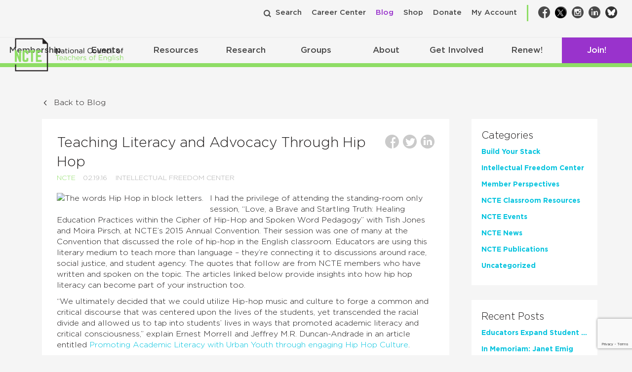

--- FILE ---
content_type: text/html; charset=utf-8
request_url: https://www.google.com/recaptcha/api2/anchor?ar=1&k=6Lf-cTUoAAAAAEDIC6CRcnNGepl9lQFUsctvt8SU&co=aHR0cHM6Ly9uY3RlLm9yZzo0NDM.&hl=en&v=PoyoqOPhxBO7pBk68S4YbpHZ&theme=light&size=invisible&badge=bottomright&anchor-ms=20000&execute-ms=30000&cb=76w3zmz15f6p
body_size: 49304
content:
<!DOCTYPE HTML><html dir="ltr" lang="en"><head><meta http-equiv="Content-Type" content="text/html; charset=UTF-8">
<meta http-equiv="X-UA-Compatible" content="IE=edge">
<title>reCAPTCHA</title>
<style type="text/css">
/* cyrillic-ext */
@font-face {
  font-family: 'Roboto';
  font-style: normal;
  font-weight: 400;
  font-stretch: 100%;
  src: url(//fonts.gstatic.com/s/roboto/v48/KFO7CnqEu92Fr1ME7kSn66aGLdTylUAMa3GUBHMdazTgWw.woff2) format('woff2');
  unicode-range: U+0460-052F, U+1C80-1C8A, U+20B4, U+2DE0-2DFF, U+A640-A69F, U+FE2E-FE2F;
}
/* cyrillic */
@font-face {
  font-family: 'Roboto';
  font-style: normal;
  font-weight: 400;
  font-stretch: 100%;
  src: url(//fonts.gstatic.com/s/roboto/v48/KFO7CnqEu92Fr1ME7kSn66aGLdTylUAMa3iUBHMdazTgWw.woff2) format('woff2');
  unicode-range: U+0301, U+0400-045F, U+0490-0491, U+04B0-04B1, U+2116;
}
/* greek-ext */
@font-face {
  font-family: 'Roboto';
  font-style: normal;
  font-weight: 400;
  font-stretch: 100%;
  src: url(//fonts.gstatic.com/s/roboto/v48/KFO7CnqEu92Fr1ME7kSn66aGLdTylUAMa3CUBHMdazTgWw.woff2) format('woff2');
  unicode-range: U+1F00-1FFF;
}
/* greek */
@font-face {
  font-family: 'Roboto';
  font-style: normal;
  font-weight: 400;
  font-stretch: 100%;
  src: url(//fonts.gstatic.com/s/roboto/v48/KFO7CnqEu92Fr1ME7kSn66aGLdTylUAMa3-UBHMdazTgWw.woff2) format('woff2');
  unicode-range: U+0370-0377, U+037A-037F, U+0384-038A, U+038C, U+038E-03A1, U+03A3-03FF;
}
/* math */
@font-face {
  font-family: 'Roboto';
  font-style: normal;
  font-weight: 400;
  font-stretch: 100%;
  src: url(//fonts.gstatic.com/s/roboto/v48/KFO7CnqEu92Fr1ME7kSn66aGLdTylUAMawCUBHMdazTgWw.woff2) format('woff2');
  unicode-range: U+0302-0303, U+0305, U+0307-0308, U+0310, U+0312, U+0315, U+031A, U+0326-0327, U+032C, U+032F-0330, U+0332-0333, U+0338, U+033A, U+0346, U+034D, U+0391-03A1, U+03A3-03A9, U+03B1-03C9, U+03D1, U+03D5-03D6, U+03F0-03F1, U+03F4-03F5, U+2016-2017, U+2034-2038, U+203C, U+2040, U+2043, U+2047, U+2050, U+2057, U+205F, U+2070-2071, U+2074-208E, U+2090-209C, U+20D0-20DC, U+20E1, U+20E5-20EF, U+2100-2112, U+2114-2115, U+2117-2121, U+2123-214F, U+2190, U+2192, U+2194-21AE, U+21B0-21E5, U+21F1-21F2, U+21F4-2211, U+2213-2214, U+2216-22FF, U+2308-230B, U+2310, U+2319, U+231C-2321, U+2336-237A, U+237C, U+2395, U+239B-23B7, U+23D0, U+23DC-23E1, U+2474-2475, U+25AF, U+25B3, U+25B7, U+25BD, U+25C1, U+25CA, U+25CC, U+25FB, U+266D-266F, U+27C0-27FF, U+2900-2AFF, U+2B0E-2B11, U+2B30-2B4C, U+2BFE, U+3030, U+FF5B, U+FF5D, U+1D400-1D7FF, U+1EE00-1EEFF;
}
/* symbols */
@font-face {
  font-family: 'Roboto';
  font-style: normal;
  font-weight: 400;
  font-stretch: 100%;
  src: url(//fonts.gstatic.com/s/roboto/v48/KFO7CnqEu92Fr1ME7kSn66aGLdTylUAMaxKUBHMdazTgWw.woff2) format('woff2');
  unicode-range: U+0001-000C, U+000E-001F, U+007F-009F, U+20DD-20E0, U+20E2-20E4, U+2150-218F, U+2190, U+2192, U+2194-2199, U+21AF, U+21E6-21F0, U+21F3, U+2218-2219, U+2299, U+22C4-22C6, U+2300-243F, U+2440-244A, U+2460-24FF, U+25A0-27BF, U+2800-28FF, U+2921-2922, U+2981, U+29BF, U+29EB, U+2B00-2BFF, U+4DC0-4DFF, U+FFF9-FFFB, U+10140-1018E, U+10190-1019C, U+101A0, U+101D0-101FD, U+102E0-102FB, U+10E60-10E7E, U+1D2C0-1D2D3, U+1D2E0-1D37F, U+1F000-1F0FF, U+1F100-1F1AD, U+1F1E6-1F1FF, U+1F30D-1F30F, U+1F315, U+1F31C, U+1F31E, U+1F320-1F32C, U+1F336, U+1F378, U+1F37D, U+1F382, U+1F393-1F39F, U+1F3A7-1F3A8, U+1F3AC-1F3AF, U+1F3C2, U+1F3C4-1F3C6, U+1F3CA-1F3CE, U+1F3D4-1F3E0, U+1F3ED, U+1F3F1-1F3F3, U+1F3F5-1F3F7, U+1F408, U+1F415, U+1F41F, U+1F426, U+1F43F, U+1F441-1F442, U+1F444, U+1F446-1F449, U+1F44C-1F44E, U+1F453, U+1F46A, U+1F47D, U+1F4A3, U+1F4B0, U+1F4B3, U+1F4B9, U+1F4BB, U+1F4BF, U+1F4C8-1F4CB, U+1F4D6, U+1F4DA, U+1F4DF, U+1F4E3-1F4E6, U+1F4EA-1F4ED, U+1F4F7, U+1F4F9-1F4FB, U+1F4FD-1F4FE, U+1F503, U+1F507-1F50B, U+1F50D, U+1F512-1F513, U+1F53E-1F54A, U+1F54F-1F5FA, U+1F610, U+1F650-1F67F, U+1F687, U+1F68D, U+1F691, U+1F694, U+1F698, U+1F6AD, U+1F6B2, U+1F6B9-1F6BA, U+1F6BC, U+1F6C6-1F6CF, U+1F6D3-1F6D7, U+1F6E0-1F6EA, U+1F6F0-1F6F3, U+1F6F7-1F6FC, U+1F700-1F7FF, U+1F800-1F80B, U+1F810-1F847, U+1F850-1F859, U+1F860-1F887, U+1F890-1F8AD, U+1F8B0-1F8BB, U+1F8C0-1F8C1, U+1F900-1F90B, U+1F93B, U+1F946, U+1F984, U+1F996, U+1F9E9, U+1FA00-1FA6F, U+1FA70-1FA7C, U+1FA80-1FA89, U+1FA8F-1FAC6, U+1FACE-1FADC, U+1FADF-1FAE9, U+1FAF0-1FAF8, U+1FB00-1FBFF;
}
/* vietnamese */
@font-face {
  font-family: 'Roboto';
  font-style: normal;
  font-weight: 400;
  font-stretch: 100%;
  src: url(//fonts.gstatic.com/s/roboto/v48/KFO7CnqEu92Fr1ME7kSn66aGLdTylUAMa3OUBHMdazTgWw.woff2) format('woff2');
  unicode-range: U+0102-0103, U+0110-0111, U+0128-0129, U+0168-0169, U+01A0-01A1, U+01AF-01B0, U+0300-0301, U+0303-0304, U+0308-0309, U+0323, U+0329, U+1EA0-1EF9, U+20AB;
}
/* latin-ext */
@font-face {
  font-family: 'Roboto';
  font-style: normal;
  font-weight: 400;
  font-stretch: 100%;
  src: url(//fonts.gstatic.com/s/roboto/v48/KFO7CnqEu92Fr1ME7kSn66aGLdTylUAMa3KUBHMdazTgWw.woff2) format('woff2');
  unicode-range: U+0100-02BA, U+02BD-02C5, U+02C7-02CC, U+02CE-02D7, U+02DD-02FF, U+0304, U+0308, U+0329, U+1D00-1DBF, U+1E00-1E9F, U+1EF2-1EFF, U+2020, U+20A0-20AB, U+20AD-20C0, U+2113, U+2C60-2C7F, U+A720-A7FF;
}
/* latin */
@font-face {
  font-family: 'Roboto';
  font-style: normal;
  font-weight: 400;
  font-stretch: 100%;
  src: url(//fonts.gstatic.com/s/roboto/v48/KFO7CnqEu92Fr1ME7kSn66aGLdTylUAMa3yUBHMdazQ.woff2) format('woff2');
  unicode-range: U+0000-00FF, U+0131, U+0152-0153, U+02BB-02BC, U+02C6, U+02DA, U+02DC, U+0304, U+0308, U+0329, U+2000-206F, U+20AC, U+2122, U+2191, U+2193, U+2212, U+2215, U+FEFF, U+FFFD;
}
/* cyrillic-ext */
@font-face {
  font-family: 'Roboto';
  font-style: normal;
  font-weight: 500;
  font-stretch: 100%;
  src: url(//fonts.gstatic.com/s/roboto/v48/KFO7CnqEu92Fr1ME7kSn66aGLdTylUAMa3GUBHMdazTgWw.woff2) format('woff2');
  unicode-range: U+0460-052F, U+1C80-1C8A, U+20B4, U+2DE0-2DFF, U+A640-A69F, U+FE2E-FE2F;
}
/* cyrillic */
@font-face {
  font-family: 'Roboto';
  font-style: normal;
  font-weight: 500;
  font-stretch: 100%;
  src: url(//fonts.gstatic.com/s/roboto/v48/KFO7CnqEu92Fr1ME7kSn66aGLdTylUAMa3iUBHMdazTgWw.woff2) format('woff2');
  unicode-range: U+0301, U+0400-045F, U+0490-0491, U+04B0-04B1, U+2116;
}
/* greek-ext */
@font-face {
  font-family: 'Roboto';
  font-style: normal;
  font-weight: 500;
  font-stretch: 100%;
  src: url(//fonts.gstatic.com/s/roboto/v48/KFO7CnqEu92Fr1ME7kSn66aGLdTylUAMa3CUBHMdazTgWw.woff2) format('woff2');
  unicode-range: U+1F00-1FFF;
}
/* greek */
@font-face {
  font-family: 'Roboto';
  font-style: normal;
  font-weight: 500;
  font-stretch: 100%;
  src: url(//fonts.gstatic.com/s/roboto/v48/KFO7CnqEu92Fr1ME7kSn66aGLdTylUAMa3-UBHMdazTgWw.woff2) format('woff2');
  unicode-range: U+0370-0377, U+037A-037F, U+0384-038A, U+038C, U+038E-03A1, U+03A3-03FF;
}
/* math */
@font-face {
  font-family: 'Roboto';
  font-style: normal;
  font-weight: 500;
  font-stretch: 100%;
  src: url(//fonts.gstatic.com/s/roboto/v48/KFO7CnqEu92Fr1ME7kSn66aGLdTylUAMawCUBHMdazTgWw.woff2) format('woff2');
  unicode-range: U+0302-0303, U+0305, U+0307-0308, U+0310, U+0312, U+0315, U+031A, U+0326-0327, U+032C, U+032F-0330, U+0332-0333, U+0338, U+033A, U+0346, U+034D, U+0391-03A1, U+03A3-03A9, U+03B1-03C9, U+03D1, U+03D5-03D6, U+03F0-03F1, U+03F4-03F5, U+2016-2017, U+2034-2038, U+203C, U+2040, U+2043, U+2047, U+2050, U+2057, U+205F, U+2070-2071, U+2074-208E, U+2090-209C, U+20D0-20DC, U+20E1, U+20E5-20EF, U+2100-2112, U+2114-2115, U+2117-2121, U+2123-214F, U+2190, U+2192, U+2194-21AE, U+21B0-21E5, U+21F1-21F2, U+21F4-2211, U+2213-2214, U+2216-22FF, U+2308-230B, U+2310, U+2319, U+231C-2321, U+2336-237A, U+237C, U+2395, U+239B-23B7, U+23D0, U+23DC-23E1, U+2474-2475, U+25AF, U+25B3, U+25B7, U+25BD, U+25C1, U+25CA, U+25CC, U+25FB, U+266D-266F, U+27C0-27FF, U+2900-2AFF, U+2B0E-2B11, U+2B30-2B4C, U+2BFE, U+3030, U+FF5B, U+FF5D, U+1D400-1D7FF, U+1EE00-1EEFF;
}
/* symbols */
@font-face {
  font-family: 'Roboto';
  font-style: normal;
  font-weight: 500;
  font-stretch: 100%;
  src: url(//fonts.gstatic.com/s/roboto/v48/KFO7CnqEu92Fr1ME7kSn66aGLdTylUAMaxKUBHMdazTgWw.woff2) format('woff2');
  unicode-range: U+0001-000C, U+000E-001F, U+007F-009F, U+20DD-20E0, U+20E2-20E4, U+2150-218F, U+2190, U+2192, U+2194-2199, U+21AF, U+21E6-21F0, U+21F3, U+2218-2219, U+2299, U+22C4-22C6, U+2300-243F, U+2440-244A, U+2460-24FF, U+25A0-27BF, U+2800-28FF, U+2921-2922, U+2981, U+29BF, U+29EB, U+2B00-2BFF, U+4DC0-4DFF, U+FFF9-FFFB, U+10140-1018E, U+10190-1019C, U+101A0, U+101D0-101FD, U+102E0-102FB, U+10E60-10E7E, U+1D2C0-1D2D3, U+1D2E0-1D37F, U+1F000-1F0FF, U+1F100-1F1AD, U+1F1E6-1F1FF, U+1F30D-1F30F, U+1F315, U+1F31C, U+1F31E, U+1F320-1F32C, U+1F336, U+1F378, U+1F37D, U+1F382, U+1F393-1F39F, U+1F3A7-1F3A8, U+1F3AC-1F3AF, U+1F3C2, U+1F3C4-1F3C6, U+1F3CA-1F3CE, U+1F3D4-1F3E0, U+1F3ED, U+1F3F1-1F3F3, U+1F3F5-1F3F7, U+1F408, U+1F415, U+1F41F, U+1F426, U+1F43F, U+1F441-1F442, U+1F444, U+1F446-1F449, U+1F44C-1F44E, U+1F453, U+1F46A, U+1F47D, U+1F4A3, U+1F4B0, U+1F4B3, U+1F4B9, U+1F4BB, U+1F4BF, U+1F4C8-1F4CB, U+1F4D6, U+1F4DA, U+1F4DF, U+1F4E3-1F4E6, U+1F4EA-1F4ED, U+1F4F7, U+1F4F9-1F4FB, U+1F4FD-1F4FE, U+1F503, U+1F507-1F50B, U+1F50D, U+1F512-1F513, U+1F53E-1F54A, U+1F54F-1F5FA, U+1F610, U+1F650-1F67F, U+1F687, U+1F68D, U+1F691, U+1F694, U+1F698, U+1F6AD, U+1F6B2, U+1F6B9-1F6BA, U+1F6BC, U+1F6C6-1F6CF, U+1F6D3-1F6D7, U+1F6E0-1F6EA, U+1F6F0-1F6F3, U+1F6F7-1F6FC, U+1F700-1F7FF, U+1F800-1F80B, U+1F810-1F847, U+1F850-1F859, U+1F860-1F887, U+1F890-1F8AD, U+1F8B0-1F8BB, U+1F8C0-1F8C1, U+1F900-1F90B, U+1F93B, U+1F946, U+1F984, U+1F996, U+1F9E9, U+1FA00-1FA6F, U+1FA70-1FA7C, U+1FA80-1FA89, U+1FA8F-1FAC6, U+1FACE-1FADC, U+1FADF-1FAE9, U+1FAF0-1FAF8, U+1FB00-1FBFF;
}
/* vietnamese */
@font-face {
  font-family: 'Roboto';
  font-style: normal;
  font-weight: 500;
  font-stretch: 100%;
  src: url(//fonts.gstatic.com/s/roboto/v48/KFO7CnqEu92Fr1ME7kSn66aGLdTylUAMa3OUBHMdazTgWw.woff2) format('woff2');
  unicode-range: U+0102-0103, U+0110-0111, U+0128-0129, U+0168-0169, U+01A0-01A1, U+01AF-01B0, U+0300-0301, U+0303-0304, U+0308-0309, U+0323, U+0329, U+1EA0-1EF9, U+20AB;
}
/* latin-ext */
@font-face {
  font-family: 'Roboto';
  font-style: normal;
  font-weight: 500;
  font-stretch: 100%;
  src: url(//fonts.gstatic.com/s/roboto/v48/KFO7CnqEu92Fr1ME7kSn66aGLdTylUAMa3KUBHMdazTgWw.woff2) format('woff2');
  unicode-range: U+0100-02BA, U+02BD-02C5, U+02C7-02CC, U+02CE-02D7, U+02DD-02FF, U+0304, U+0308, U+0329, U+1D00-1DBF, U+1E00-1E9F, U+1EF2-1EFF, U+2020, U+20A0-20AB, U+20AD-20C0, U+2113, U+2C60-2C7F, U+A720-A7FF;
}
/* latin */
@font-face {
  font-family: 'Roboto';
  font-style: normal;
  font-weight: 500;
  font-stretch: 100%;
  src: url(//fonts.gstatic.com/s/roboto/v48/KFO7CnqEu92Fr1ME7kSn66aGLdTylUAMa3yUBHMdazQ.woff2) format('woff2');
  unicode-range: U+0000-00FF, U+0131, U+0152-0153, U+02BB-02BC, U+02C6, U+02DA, U+02DC, U+0304, U+0308, U+0329, U+2000-206F, U+20AC, U+2122, U+2191, U+2193, U+2212, U+2215, U+FEFF, U+FFFD;
}
/* cyrillic-ext */
@font-face {
  font-family: 'Roboto';
  font-style: normal;
  font-weight: 900;
  font-stretch: 100%;
  src: url(//fonts.gstatic.com/s/roboto/v48/KFO7CnqEu92Fr1ME7kSn66aGLdTylUAMa3GUBHMdazTgWw.woff2) format('woff2');
  unicode-range: U+0460-052F, U+1C80-1C8A, U+20B4, U+2DE0-2DFF, U+A640-A69F, U+FE2E-FE2F;
}
/* cyrillic */
@font-face {
  font-family: 'Roboto';
  font-style: normal;
  font-weight: 900;
  font-stretch: 100%;
  src: url(//fonts.gstatic.com/s/roboto/v48/KFO7CnqEu92Fr1ME7kSn66aGLdTylUAMa3iUBHMdazTgWw.woff2) format('woff2');
  unicode-range: U+0301, U+0400-045F, U+0490-0491, U+04B0-04B1, U+2116;
}
/* greek-ext */
@font-face {
  font-family: 'Roboto';
  font-style: normal;
  font-weight: 900;
  font-stretch: 100%;
  src: url(//fonts.gstatic.com/s/roboto/v48/KFO7CnqEu92Fr1ME7kSn66aGLdTylUAMa3CUBHMdazTgWw.woff2) format('woff2');
  unicode-range: U+1F00-1FFF;
}
/* greek */
@font-face {
  font-family: 'Roboto';
  font-style: normal;
  font-weight: 900;
  font-stretch: 100%;
  src: url(//fonts.gstatic.com/s/roboto/v48/KFO7CnqEu92Fr1ME7kSn66aGLdTylUAMa3-UBHMdazTgWw.woff2) format('woff2');
  unicode-range: U+0370-0377, U+037A-037F, U+0384-038A, U+038C, U+038E-03A1, U+03A3-03FF;
}
/* math */
@font-face {
  font-family: 'Roboto';
  font-style: normal;
  font-weight: 900;
  font-stretch: 100%;
  src: url(//fonts.gstatic.com/s/roboto/v48/KFO7CnqEu92Fr1ME7kSn66aGLdTylUAMawCUBHMdazTgWw.woff2) format('woff2');
  unicode-range: U+0302-0303, U+0305, U+0307-0308, U+0310, U+0312, U+0315, U+031A, U+0326-0327, U+032C, U+032F-0330, U+0332-0333, U+0338, U+033A, U+0346, U+034D, U+0391-03A1, U+03A3-03A9, U+03B1-03C9, U+03D1, U+03D5-03D6, U+03F0-03F1, U+03F4-03F5, U+2016-2017, U+2034-2038, U+203C, U+2040, U+2043, U+2047, U+2050, U+2057, U+205F, U+2070-2071, U+2074-208E, U+2090-209C, U+20D0-20DC, U+20E1, U+20E5-20EF, U+2100-2112, U+2114-2115, U+2117-2121, U+2123-214F, U+2190, U+2192, U+2194-21AE, U+21B0-21E5, U+21F1-21F2, U+21F4-2211, U+2213-2214, U+2216-22FF, U+2308-230B, U+2310, U+2319, U+231C-2321, U+2336-237A, U+237C, U+2395, U+239B-23B7, U+23D0, U+23DC-23E1, U+2474-2475, U+25AF, U+25B3, U+25B7, U+25BD, U+25C1, U+25CA, U+25CC, U+25FB, U+266D-266F, U+27C0-27FF, U+2900-2AFF, U+2B0E-2B11, U+2B30-2B4C, U+2BFE, U+3030, U+FF5B, U+FF5D, U+1D400-1D7FF, U+1EE00-1EEFF;
}
/* symbols */
@font-face {
  font-family: 'Roboto';
  font-style: normal;
  font-weight: 900;
  font-stretch: 100%;
  src: url(//fonts.gstatic.com/s/roboto/v48/KFO7CnqEu92Fr1ME7kSn66aGLdTylUAMaxKUBHMdazTgWw.woff2) format('woff2');
  unicode-range: U+0001-000C, U+000E-001F, U+007F-009F, U+20DD-20E0, U+20E2-20E4, U+2150-218F, U+2190, U+2192, U+2194-2199, U+21AF, U+21E6-21F0, U+21F3, U+2218-2219, U+2299, U+22C4-22C6, U+2300-243F, U+2440-244A, U+2460-24FF, U+25A0-27BF, U+2800-28FF, U+2921-2922, U+2981, U+29BF, U+29EB, U+2B00-2BFF, U+4DC0-4DFF, U+FFF9-FFFB, U+10140-1018E, U+10190-1019C, U+101A0, U+101D0-101FD, U+102E0-102FB, U+10E60-10E7E, U+1D2C0-1D2D3, U+1D2E0-1D37F, U+1F000-1F0FF, U+1F100-1F1AD, U+1F1E6-1F1FF, U+1F30D-1F30F, U+1F315, U+1F31C, U+1F31E, U+1F320-1F32C, U+1F336, U+1F378, U+1F37D, U+1F382, U+1F393-1F39F, U+1F3A7-1F3A8, U+1F3AC-1F3AF, U+1F3C2, U+1F3C4-1F3C6, U+1F3CA-1F3CE, U+1F3D4-1F3E0, U+1F3ED, U+1F3F1-1F3F3, U+1F3F5-1F3F7, U+1F408, U+1F415, U+1F41F, U+1F426, U+1F43F, U+1F441-1F442, U+1F444, U+1F446-1F449, U+1F44C-1F44E, U+1F453, U+1F46A, U+1F47D, U+1F4A3, U+1F4B0, U+1F4B3, U+1F4B9, U+1F4BB, U+1F4BF, U+1F4C8-1F4CB, U+1F4D6, U+1F4DA, U+1F4DF, U+1F4E3-1F4E6, U+1F4EA-1F4ED, U+1F4F7, U+1F4F9-1F4FB, U+1F4FD-1F4FE, U+1F503, U+1F507-1F50B, U+1F50D, U+1F512-1F513, U+1F53E-1F54A, U+1F54F-1F5FA, U+1F610, U+1F650-1F67F, U+1F687, U+1F68D, U+1F691, U+1F694, U+1F698, U+1F6AD, U+1F6B2, U+1F6B9-1F6BA, U+1F6BC, U+1F6C6-1F6CF, U+1F6D3-1F6D7, U+1F6E0-1F6EA, U+1F6F0-1F6F3, U+1F6F7-1F6FC, U+1F700-1F7FF, U+1F800-1F80B, U+1F810-1F847, U+1F850-1F859, U+1F860-1F887, U+1F890-1F8AD, U+1F8B0-1F8BB, U+1F8C0-1F8C1, U+1F900-1F90B, U+1F93B, U+1F946, U+1F984, U+1F996, U+1F9E9, U+1FA00-1FA6F, U+1FA70-1FA7C, U+1FA80-1FA89, U+1FA8F-1FAC6, U+1FACE-1FADC, U+1FADF-1FAE9, U+1FAF0-1FAF8, U+1FB00-1FBFF;
}
/* vietnamese */
@font-face {
  font-family: 'Roboto';
  font-style: normal;
  font-weight: 900;
  font-stretch: 100%;
  src: url(//fonts.gstatic.com/s/roboto/v48/KFO7CnqEu92Fr1ME7kSn66aGLdTylUAMa3OUBHMdazTgWw.woff2) format('woff2');
  unicode-range: U+0102-0103, U+0110-0111, U+0128-0129, U+0168-0169, U+01A0-01A1, U+01AF-01B0, U+0300-0301, U+0303-0304, U+0308-0309, U+0323, U+0329, U+1EA0-1EF9, U+20AB;
}
/* latin-ext */
@font-face {
  font-family: 'Roboto';
  font-style: normal;
  font-weight: 900;
  font-stretch: 100%;
  src: url(//fonts.gstatic.com/s/roboto/v48/KFO7CnqEu92Fr1ME7kSn66aGLdTylUAMa3KUBHMdazTgWw.woff2) format('woff2');
  unicode-range: U+0100-02BA, U+02BD-02C5, U+02C7-02CC, U+02CE-02D7, U+02DD-02FF, U+0304, U+0308, U+0329, U+1D00-1DBF, U+1E00-1E9F, U+1EF2-1EFF, U+2020, U+20A0-20AB, U+20AD-20C0, U+2113, U+2C60-2C7F, U+A720-A7FF;
}
/* latin */
@font-face {
  font-family: 'Roboto';
  font-style: normal;
  font-weight: 900;
  font-stretch: 100%;
  src: url(//fonts.gstatic.com/s/roboto/v48/KFO7CnqEu92Fr1ME7kSn66aGLdTylUAMa3yUBHMdazQ.woff2) format('woff2');
  unicode-range: U+0000-00FF, U+0131, U+0152-0153, U+02BB-02BC, U+02C6, U+02DA, U+02DC, U+0304, U+0308, U+0329, U+2000-206F, U+20AC, U+2122, U+2191, U+2193, U+2212, U+2215, U+FEFF, U+FFFD;
}

</style>
<link rel="stylesheet" type="text/css" href="https://www.gstatic.com/recaptcha/releases/PoyoqOPhxBO7pBk68S4YbpHZ/styles__ltr.css">
<script nonce="SfjbB_q6aIyQFdqRsOd_nA" type="text/javascript">window['__recaptcha_api'] = 'https://www.google.com/recaptcha/api2/';</script>
<script type="text/javascript" src="https://www.gstatic.com/recaptcha/releases/PoyoqOPhxBO7pBk68S4YbpHZ/recaptcha__en.js" nonce="SfjbB_q6aIyQFdqRsOd_nA">
      
    </script></head>
<body><div id="rc-anchor-alert" class="rc-anchor-alert"></div>
<input type="hidden" id="recaptcha-token" value="[base64]">
<script type="text/javascript" nonce="SfjbB_q6aIyQFdqRsOd_nA">
      recaptcha.anchor.Main.init("[\x22ainput\x22,[\x22bgdata\x22,\x22\x22,\[base64]/[base64]/MjU1Ong/[base64]/[base64]/[base64]/[base64]/[base64]/[base64]/[base64]/[base64]/[base64]/[base64]/[base64]/[base64]/[base64]/[base64]/[base64]\\u003d\x22,\[base64]\\u003d\x22,\x22JMKcWhbDh8OEwoNTw60lEsOZETrDghPCtiAyw60fw77Du8Kcw67CoWIRBFpuUMO2IMO/K8OSw47DhSlpwqHCmMO/SjUjdcOFQMOYwpbDgcO4LBfDoMKyw4Qww60uWyjDisKefQ/Cg1ZQw47CvMKubcKpwq7Ct18Qw6XDtcKGCsONFsOYwpAlAHnCkzMPd0hLwo7CrSQ+CsKAw4LCtALDkMOXwokeDw3CllvCm8O3wrVwElRLwokgQV7Cpg/CvsOGQzsQwrDDmggtU18YeWIWWxzDoAV9w5E9w6RdIcKow5ZofMONTMK9woRfw5A3cyt2w7zDvn5gw5V5IMOTw4Uywr7Dt07Csw4EZ8O+w752wqJBUcKDwr/DmyDDpxTDg8KCw7HDrXZDQyhMwo/[base64]/[base64]/[base64]/DlcKTBcO0w7jCqsKZecK5BHDCsx7ClQ4nZMOiw4nDlcOMw5tmw4IyBMK6w61KFx7DoQZlG8O0IMKyEwhIwrRfbMOaasKLwpTCv8KzwrFMQiXCmsOKwqTCrDnDgBnDmsOcRsKEwonDol/Dp1vCtFLClngVwrQUd8O7w6PCjcKpw60Cwq/DlcONViRcw4hoLMOKX31Dwqx7w5fDsF8DeRHCtmrCpsKRw4IdIsOQwoVrw7Qew7XCh8OfaGgEw6jCuGdNa8KqNMO/FcOvwp3DmGc+W8Olw7zClMOpDX97w53DscKPwqpGb8OAw4TCsTwCQnrDpA/DjsOHw4xsw4/Dk8KDwprDmhnDtWbCvADDkMOkwohIw6NPd8KbwqpCfCAyUMOkCmxhBcO3wo9Uw5XChA/DnVfDs2rDgcKFwrvCunjDk8KiwqLDtEDDksOzw5LCpws+w4MBwrl7w686QG4tOMOYw64hwpTDp8Ogwr3DhcOzYzjCr8KTfxw2RcOqbMOKC8Onw6oBCcOVwo0fAULDssOUwpPDgDN/wovDpjbDpQLCoz0uKHNOw7bCt1XCm8OeU8O9wrRdDsKqEMOUwpzChENSRnATNcK8w7c2w6Ntwqp2w6PDkR/Ct8OOw5Euw5zCuH8Qw5s4T8ORNWHChMKxw7nDqSPDgcKtwoDCmwddwq5Jwokfwpglw6AbAMKOA2HDmEnCvsOEDFTCm8KVwo/[base64]/CunEqwobCjcOqw7HDjhPDocKuAmkiFcKsw7rDqFFdwonDlsOxwqHDksKkOB/CjF5ECzhoUx/Ds3PClnHCiF87wq8zw4vDocOidWYmw5XCmsO4w7o/[base64]/RcKdeAzCo8OqwoBuwq/CnhrDtUvCj8Kewo5Qw68JHcKdwprDisKFN8KmdsOuwprDkmAIw690SFtswrgxwowgwrAzRgw3wprCtRoaWcKawqdOwrnDsz/Cq09MbXPCnF7DkMO9w6MtwqnCmUvCrMKmwqjDksKPbDsFwrXDrcOXCcOfw6rDmQjCoGzClMKVw5PDmsK4Hl/DhmvCtVLDrMKiMcODXkNHZ3VHwovCryd5w7zCtsO0SMOrw4nDukdKw557S8K+wpA4NBROIXHDuCbCl0wwccK8w6YnS8KwwoBzBX3CnDA4wpHDocOVFcOYW8OKGMOHwqvDmsK6w49Lw4NGc8O/K2nDp1I3w7XDoxnCsRUqw5xaFMKow48/wp/CosOKw7lbbBkRwrfCh8OBanrCv8KJT8Kfw589w5knXMOvM8OACsKjw4woXMOoLhLCoF9cT1R8wofDgCAQw7nDncKiTcOWasOdwpjCo8OaE0/CiMOqHndqw4bCusOobsKzDX/Ck8ONdTLDvMKZwpJLw6RUwofDucKKUHd/EsOmW3fDp2F3WMOEIybCjsKTw6ZIZCjDhGvDrn/[base64]/wpsEZcKtwo83LBbDvEfDqcKRw6JibcKCdsOpwq/CtsOGwo0IEcKnd8OfYMKEw5cgRcOYNScgCsKYDg/Dr8OIw5pdCcK+bXvDrsKDwojDhcK1wpdeXmV+MDYJw5vCvHoaw4kffyLCpivDgsKNY8OQwonDrz55Sn/CrEXDkkvDscOBOsKbw5rDgGPDqg3DvMOEM3M6bcKGPcK6byQ2BQJ0wrbCi0F1w77Co8K4wpgPw6DChcKPw7cWCggxFcOMwrfDjRxnBMORfy0uABkbw5wqKMKUworDlk5BNWtVE8KkwolSwp1Ywq/[base64]/[base64]/DnMO+wpfCsT3DjMKfScO2wpc2wqnClsK7w5bCg8KPW8KjXWEpQcKvCRXDqRbDncKNGMO4woTDvMK+FQA/woHDu8OHwowww7/CgTfDmMOuwonDmsKRw5TCj8Oew4ozXwNiIEXDn2ouw4IMw4haBHB1E3/CjcOTw7PCg13Cs8KrOgnCqEXCkMK2FcOVBz3CqMKaU8KAwq0HcHFnR8Oiwq8swqTCjz9pw7nCnsK/LcOKwrA/wppDOcOUV1nCk8KQIcOLIAZEwrjClMOeA8KTw5khwqJUfAtfw6zDri4ENcOZO8KvdE0Mw44Kw6/Cp8OLCsOMw6xjFsOALsKnYzZ+wo/Cm8K9J8KEF8OXV8OSTMOKYsKeMlcqGMKvwqZSw7fCosKVwr9nfQbClsOxw4nDrhNWCTUUwq/[base64]/DucKLKsKCwrfCklBjHcOGwq4KQsKxw6M6RSBqwpVqw73DthV0UcOqw4zCqsO6KsKMw4NhwoI0woRcw7paDxoOwq/CgMOwSG3CpT4ZcMOVLsOuLMKIwqQWBj7Dm8OWwobCnsKOw7vCnRrCuCjDoS/Dg3fCvDLDlsOXwq3DjT/Cmn1HbsKKwo7CkTvCqU3Dt2diw54RwozCu8KPw4/DsiknasOvw77DrMKsd8ONwozDncKEw5LCuiVTw5QVwqFtw6ECwpDCoilMw4F0BHvDq8OKDgDDgEXDpMO1PcOMw4hVw6UYOMOJwo7Dm8OMAUPCtjstLyvDlkRTwr8yw6XDpWk4IF/CjV4yE8KjUTxgw7xMHBJdwrvDgMKCBkVuwolNwppAw4ICJMK4b8KDwofDnsOYwpvDtsOew7RHwpvCuBhOwr/CrDjCusKKFQrChHfDqcOuLMO2eB4Zw5ETw41QO3XClgdnwo4dw5x5QFcRccOvJcO1T8KRO8Otw6xnw7TCjsO4EVLCiSdOwqo2D8Olw6zCg19Dd3DDuQXDpEluwrDCqSkwK8O5PDnCnk3CizxyQxfDusKPw6IJdcKTDcO/wo91wpVJwop6Ll1+wqnDqsKQwrDCmUodwprDvVMSHyVQHcOpwqDCrn7CjzU1wrPDrxMOR117KsOpCnfCo8KQwoTCgMKaZl/DtSFgDcKywoorQyvCmMKtwoZkEEEoacOIw4fDnTHDncO7wroGWRbCnEhww6hPwpxiJsOoJD3DnXDDkcOXwp4Xw45NGTjDu8KMPHXCu8OIw4LCjsOkQRN4E8KiwoXDpEcEVmY+wr8ULkvDpHbCgz1VYMK5w6Ybw7bDu1bCtHrDpB7DqXHDjy/Dk8KGCsOOIQc2w7YpIQhmw5dww4g1KsKcGAMIXEEdIgsKw7TCtUHDlkDCscOZw7kHwo9/w6nCgMKpw4xybMOgwoTDvMOGIgfChk7Dj8KZwrouwoA+w4I9Km/CsGJ3w6AXNTfCtcOvEMOWYGHCkkIDIcOIwr8IdyUoRsOTw67Cuxwrwq7Dt8K7w43DjsOvFh5EQcK6wrjCmsOxXSLDicOGw4LCniXCi8OEwr/CnsKPwppOFhLCisKfG8OSDSXDocKhwqnCiD0Cw4XDjhYJw53CtyQewqfCpsKnwo5ow6ERwrLDgcOZG8OmwpzDtBlsw5EwwpRjw4HDtMO/w7YWw6JlJcOhJ37DpV/[base64]/w7t/DnV4w7Jlw4LCv8OpWMKgbSPCqMKXwoRTw6HCisKjXsObw4zDucOMwoQ5w5bCgcOnAw/DiDM3wovDr8O5enJPWMOqIkvDlcKuwqdEw6vDvsOBwrIlwr/Dpld9w6oqwpRlwqgYQmHCiiPCn2XClk7Ct8OybnTCmmRjT8OdWhLCkMO6w7VKJwNPIip3D8KXw7jDt8OzbXDDizBMNkkSIyHCkTwIRzQYazMmacK6MUXCrcOJLcKWwrTDksKkSmQnFSfCssODXcKKwq7Dqk/DnmHDp8KVwqjCvToSIMKawqDCqgvCnHLCqMKRwprDm8OiSUF2MlrDoVsJVgNBIcOPwrPCsXplT085bxrCpcK0bMOJfcOEHsKMPcKpwpVAOiPDp8OPL3zDh8K1w6gNbMOFw6cywp/ChnZiwpDDpEg6NMO2d8KXUsOORUXCnV/DvwFDwoDCvDLCsVwpK1vDq8KqMcKYaD/[base64]/CuMOnc8KfwrDDgsOfGwvDp8KGw7cuEl/CvDLDrSwDEsO3X1Unw6vCkEnCucOGPjDCo1h3w49pwrbCvMKhw4LDo8KXJH/Cp03Cq8OWw6zCscOzZ8Ouw6EWwqzCu8KML08VRj0XD8KSwqvCh0nDtlTCtGYfwqMiw6zCqsOMDcKzIDXDs1IKYMOgw5fCoEN0Z3AjwpDCnSd5w4BWYlzDpVjCpVELC8Kow6TDrcKWw6Y/[base64]/w7VPw6BDXcKOw4XDrsODwo3DjQnDhMKNw4/[base64]/[base64]/[base64]/DucONwq3CusOvej4Sw67CtcOVw4PDrxkXHSdgw47Di8OVXlvDpHjCusOcUWXDp8O7WsKDwrvDlcO6w63Cv8KNwqhTw4wpwqlxw4/DsF3DijLDqFrCrsK1w7fDoXNZwrgdeMKlAcKqGMO4wrfDicKpUcKYwo1zHVxRC8KeaMOnw5wLwrZBVsKnwpBdcTd+w6lzYMKGwpwcw7nDh2pPYxPDu8OAwrPCn8OgGC3Dn8Omw4g9wq8gwrltfcKmMGJ+F8KdNsKIC8KHHSrCoDEawpDDtHI0w6Rowps/w7jChGonDsO4wp3Ck106w5rCm0XCk8KyNUXDmMOtP2t/egYiPcKUw73DgSDCusOmw7/Dl1PDpcOibQPDhCpmwoN8w5hBw5/DjMK0wrBXAcOPb0rCr27CqkvCvSDCmwAtw6PDv8KYZw0ew7U3VMOwwoAicsO3WjtUT8OycMO2RsO2wofCtEPCsRISDMOwHTTClMKBwoLCumw7wpY4CcKlNcONw6DCnDtuwpHCu3Z1w6/CqcOgwoPDn8O6wr/[base64]/CgyrChQlbwrzDrsKAw4dfNFMJwpbCllPDsMOUIGQew5RAbcK5w4U4wopVwoLDkVPDrGRaw4cTwqIKwpvDgcOzw7LClMObw4J6FcKywrDDhjvDosKeCn/Co07DqMOTHw7DiMKHVXnCjMOQwqU2DgRCwqHDs0s+UsO0TMODwofCuSTCocK4RsO0wpLDnw9JKgnCmQ3Di8KFwrl5wrnCi8OswozDnDvDlsOfwoDCtBoawpXCuQ/[base64]/Dp8KIwodnJsKqC3g8woQNw6cFGTPCoyYgw7Vkw7kSw4jDvFbCqnMbw5HDqAkMMFjCsW5AwpbCjmjDpE3DrsO2Gngaw6rCpSLDqB/Dh8KAw6bCl8KEw5pPwppQOT7DqidBwqjCocKhIMKNwqnCg8O8wrdTGcOCNsO8wrBpw4UiZkgCaizDusOXw7/DhgHCsUTDt3fDkWt/VV8GcAbCs8KmN3Qmw6/DvMKQwrl4PMOUwpdVRAzCiVoiw7vCtcOjw5vDjngvYzHCjlNdwp0QNsOOwrnCrSzClMOww6gZw748wrlqw54uwpjDucOhw5HDvMOZacKOw6JWw4XCmi4De8KmPMOSw4zDrsO9w5rDh8KXIsKxw4jCjRFWwrNdwp1/UjHDlQHDkjF4IBA1w5VZIMOPMsKzw65+D8KKbcKETywow5rDt8Ktw6LDiGvDgh/Dh3FRwrFXwphPwrnCuSRjwpbCkxIzN8KdwpZCwq7CgcOHw68JwooeA8Kte0TDnDAJMcKfCSIEwoPCvcODWsONF15rw7VVIsK1cMKow6xAw5bCk8OyDgAlw687wofCoi/Cl8OgRcOgNjvDocORw5tWw4Myw7PDlWjDrmtzwpw7Dj3DtmZQD8OewpHDv1YXw57CkcOcY3Qiw7fCkcOxw4vDp8OCejd+wqojw5rCgAc5czXDnDzCusORw7XDqBhPf8K+B8OTw5vDoHXCswDCpMKVJnAjw5FiG0HDrsOjccK6w5bDg03DpcKmw40Ea09/[base64]/Cg8O4w7XDi2t0SQfCrcK/wrPDgmZLw7RTwrvCvHd0wqvCv37DuMKTwrVzw7XDlsOrwr8mU8OEBsOjw5/[base64]/w5TDrTRzDX/CghvDuUgkRCPDqTQmw5DCvhxUQMOuCUdjQMKtwr/CkMOew4DDimELYcKzVsOqH8O0woAnEcKQXcKhwqDDvR3CmcOrwotBwrvCnTwcDlfCicOKwo9XGX04w6xGw6opYsKLw5nCk0YBw7kwHCfDmMKHw7Rkw7PDksOAQ8KLAQpINWFcdcOXwo3Cq8KtWk45w683w6jDgsOUwosVw4rDvgEww6/CrmbCiBTDr8O/wrwwwrHDisOJwr0ZwpjDmsOtw5bChMKpFsOddG/[base64]/CkMKSw4bDiMKYwrXDq8K/woxTSMOCw4PDkcObw7MGTizDq3s4EgIWw4Azw6Bqwq/[base64]/HWBhw6fCmX5OwpXDvFrCtQ7DhjrCngdywofDh8Kzwo7CqMO2w780WcOiecKOScKfURLCtsOiJ3k7wobChUxbwoglcTkuNmMKw5zCtMKZw6XDgMKqw7Ncw6UbPjcfwq47bTnCssKdw4vDqcKgwqPDuirDsUEIw5nClsO4PMOlOSPDhFLDoW/[base64]/ScK4JcKjaj/CicKdTnfDiXMISMKuDsOWw70iw6dsPjVKw4BOw5kIYMOeOcKcwo94NMOzw6jCp8KhE1New6Vww77Dryhyw4fDsMKxMRzDg8KWw5gIMcOuDsKTw5fDkMKUJsOwSQR5wpsqZMOvQMKxw7LDvTd+wohBMBR+w7TDgsK3LsOVwpw/wp7Di8OPwpjConxSbMKLSsOXeRnDq1rCscKRwq/DosK4wqvDhcOnA3tRwrRjeilgXsOUTCjChMOLeMKuUcKnw5PCqmvDnFgzwoFjw4NCwqXDvHhDEcOwwofDhU8Zw5NZG8OrwoDCqsOiwrVcEcK6Hx9vwrrCusKaXMKkasKyCsKtwo0Zw4vDuVgew7xYAEcww6TDk8OZwrfCgix/esOGwqjDkcK/ZcOpP8ODXBIVw5Vnw7jCvsKWw6bCn8OGLcOZwrtnwowKScOdwpbCjnFvfMOeOMOGwpdhFi3Djg7Dl3XDoxPDpsKVw5xWw5HDgcOEw7JbFD/[base64]/DpWXCmnDCrlzDrBXDrznCqRjDhcO2w4cfA2PCs0xhKMOWwpkpwozDlMKXwp4zw7oJCcOzOcKqwpQZHcKSwpzCnMKrwqlHw7Rww7sSwqlJPMOfwqBQVR/Dsl8Vw6jDuQTCmMOTwog0MHHCuj8Ewod5wr0fFMOkQsOCwrEPw7ZRw6tUwq5BZxbCsnbCmiDDuARKw7XDucKTS8Owwo7DuMK7wqbCrcKmwpLDpMKnw6fDh8OGF18KdE91wqbCuzxeXMK6FsOhKsKswr8QwpfDoz1Owp4Nwphxwr1vY2A4w5YISFcyFMOECMO6Mkgqw6/DscKrw5jDgzgqWMO/cTvCtsOfO8KJfFPCiMKcwq5PIcOPY8KVw78kQ8OvaMO3w4Vgw59iwpbDs8K7wpXDji3CqsO1w7EsecKsMsK4OsKLY1zChsOBVhQTQidewpJhw6zDpcKhwrQyw4zDjAMQw7rDosOVwqbDsMKBw6LCgcKsYsKZKsOoFGk+esKCacKKMMO/wqc3wokgbgcsYcOHw7sycsOYw6PDvsOOwqU6PDXCosOUAMOwwpHDkWbDnBcpwrE0wpxEwq4jbcO6acKnwrAUZn7Dj1HClG3Dn8OOBTdGax4fwrHDhR97M8Khw4VZwrQzwo7DnmfDj8OtLsKJYcK1eMO8wpMQw5scWkVFKVx7w4I0w5AhwqAJVD/[base64]/wpTDm2pVwrUjTAtTwqjDlcKswo3CiUfCnxFNWsOiJcOtwqTDq8O0wq4xNyBMUgAKQMO6ScKROsONBEDCucK1ZsK4dMK/wpvDk0PCtQEqakg+w57CrcO4Fg/CqMKhIF/ChMKQTADDuD7DnHbDrw/CvcKjw5kNw6TCl1Fkc2DDlcONcsK8wpIQdUbDlcKlFSA/wrckKRsJM150w7XCmMOswq5fwo7CmMOfPcO1H8K8Bh3DksK7PsOrRMOFwotZBS7Ct8OICsOyKcK2wqwSaDZjwoXDuVk2NcONwq3DksOZwrV/w7DCrm5jBGF7L8KiAMKxw4kRwp1fQ8K2YHldwofCtjLDpyDCvcOlw6bDisKlwoQNwodrE8OKwpnCkcK1cUfCkxxSwrTDpHtZw7s9dsO8TMKwAgUNwqZZX8K5wpXCtMKmaMOkGsKLw7J1b0nDjMK9FMKFRsKPCHcxwqhjw7U/YMOUwofCq8OHwpJxFMKHZDcHw4M4w4jCi1nDscKTw4BtwpHDgcK7FsKWMsK/bgluwoBUECnDisK5P3ZJw57ClsKOfMOvCEzCsGjCgT4JacKGdMO9C8OKVcOOQsOjFMKGw5PCkjHDhlDCgcKMSRTCjUPDpsK/XcKqw4DCjcOQw6A9w6rCiXwgJ1zCjMKWw7DDvz/DvcKywrEjd8O5JMOoFcOaw783wp7ClG/[base64]/CssKWwohew75EwqPDusO8w63CuxLDlxLChcOSVRjCocKYTsOIwpLCv1vDtcOXw6RrXcKaw6kJPcOPX8K1wqg1cMKIw7XDu8KtahjCuCzDp1wawoM2eW15AxzDv1zCrcOWCHwSw6Edw4ttw5jDj8KhwoYYCcObwqlRwr9Ew6vCvx/CuHjCmMKpwqbDgVXCpcKZwovCtXPDgcOeaMK7Nl7Dhh/Cp2LDgMOJAltDwo7Dl8O0w69CT1BLwozDrlvDs8KHYWbCh8OYw7fCoMK3wrbCgMKGwrIYwrjCpGjCmS3CuEHDvcK/BSLDqsK4QMOSTMO6GXVGw5zDgkfDuVAEw5rCk8Odwr1/KcKkCQJaLsKQw5UawpfCmcKGHMKoczYkwqbCsUXDnVIQCCrDjcOgwr5bw5xewp/CsnTCu8OFbMOIwqwIB8O/JsKmwqTCpnRiAcKARmDCmCfDkx0MWsOiw4jDuk4GVsKkw7xVMMOvHzPDpcKPYcO0bMO7SD/CqMOKSMOSA1pTO2LDtMK6GcK0wqtsJW5gw6sTeMKmwrjCtMOvD8KFwo5zLV/DimrCk051CsKkIcO1w6XDgivDj8KwHsKDJEfDo8KADEMtOzbCmCjDicOmw4XDgXXDqUJvw7pMUyA5JFhgW8KPwo/[base64]/[base64]/CohlmwpF3wqPChUoTwoVlw43CpcK0PcKtwqzDrDY5w6VjDxwcw7XDqcKZw6nDvsKNfXXCuTnCscKOOwsudiLDrMK6FMOwaT9SJBoEH17DuMOzGiBTV0crwr/CoizCv8KAw64Ywr3CpmhkwqMgw5RdQzTDjcK4C8OSwovDg8KMU8OCdsK3ABE9YjZtKW9nworCkDXCmkgKEDfDlsKbLmnDg8KPQ0PCrgl/e8KTYFbDjMKzw7rDoFo0d8KOOsOAwoIIwozCvcOCZjkTwrnCosOMw7EtcHrCtsKvw5NWw5XCq8O/H8OjfBdXwqDCh8Oyw65bwpjCgAjDthMNVcOywqQlL1QnHcKVZ8OTwonDjMKqw6LDoMK1w4ZBwrPCkMOVNcOoD8ODdjzCqsO0wqNdwr0UwpMTZj7CvDfCiSt1McOEGE/[base64]/Dr8Kawp3DmmTDpMOxw6JNUDxOwpvClcOhw4TDrCYYEzLCo15iTcKsIMOiworDkcKuwqsJwpNNCMOBKy3CiQfDgnXCrcK2F8OKw5RgKcOtYsOlwqXCssOnA8ODRMKww5bCqkU0FsKFbTbChU/DsHrDq0kqw5IJAFXDp8OewonDo8Kqf8KTCMKkVMK9YMKkRklXw5QLb0wkwrLCo8OOKhnDosKqE8OLwoImwqNwQMOXwqrDusK2JMOWHg3Dk8KJJjJMTH7Cl1gPw5NCwrjDtMKEVsKNdsOowphXwqdKF1BTPiXDocO/woLDmsKiTRx0BMOMOg0iwppRMXIiEsKSecOZfSTCgxbCsQJDwpvCuW3DuyLCsmt3w5tgaDMYLMKUDMOxF2xifWR/WMK4wq3DnzrCk8OQw6TDmy3CmcKewogaOVTCmsKpIsKLejRvw7t8w5XCssKlwo7CrMK2w6JTSMOmw5BgdcK7Elx5c33CqnXDlzHDqcKewpTCrMKxwonDlFtOK8OAcQrDq8KxwqJ3PmPDqlrDuX7Dp8KUwo/CtsKtw7F4FxfCszHChhxmDMKUwpfDpjTClWHCsXk3JcOvwrBxFCYJN8K1wpkIw4XCmMOPw51owr/Dgj0Lwp3CoxfDosKCwrVWP3fCojDCg3/[base64]/CiMKOw50XXMOAXkfDnEHDsHc9w4JjYnAQw6gWT8KVR13CvlDChsO2w6Yowqgjw7nCoFTDssKgwqNBwqdTwrdLwpcfbB/CscKbwqoqA8KZYcOswpRZQV5bNBoLLMKDw78Yw47DmEwwwpHDq24iUcKBCcKsdsKBXsKzw4FSDcKiw5cRwpnDgSdFwq47DMK1wogUFzhYw78WIHfDqEV/wpk7AcOUw6nCjMK6PmtEwrN1ChvCgi3Dt8Kiw7Qhwop5w63DgHTCk8OiwpvDiMK/[base64]/CksKpwocvwp9sdMOSbRfCpcOqwpzCgMOEXBvDscKTwqRNwrVxFVs0JMOifixgwq7CrcOdQTIxdXlaGMKlVcO2By3DtB01BsK/[base64]/Cv8OBWgoLHj0UB8KXa8KFFcK0w5VodmLCkl7Cn3HDvsO8w7lUT0/DssKPw7zCmsOhwpHCv8Oxw4N8VMKVA00QwrnCrsOEfyfCiAVlS8KgCGvDmMKtw5U6McKqw7tCw43DmsOzSjs9w53CmsK4O0IEw6LDhB7DknjDrsOdOsOZFgEow7LDqgvDrz7DoxJhw6pSNMOQwoPDmg5ww7FqwpF3RsOTwptrPQ7DphnDt8KiwoscAsKlw5Blw4l/wqlHw7tswpcOw63Cq8ONFXnCnVxpw5Y3w6LDuGXDuQ9nw5NHw70mw4sJw53DhDcANsKGAMOcw7LCr8O5w4dmwrvDlcOYwo7Cr2kfw6Y3w4/Dk33CiirDtwXCrkDCisOEw4/Ds8OrH2IawrkIwqHDo2jDkcKVwq7DnUZceH/Cv8O9Xk9eHMOZaywowqrDnWPCucKnHFrCi8OCEcKKw5nCtsOSwpTDlcKuwp3DlxdCwqp8OsKOw7A1wpFRwoDCuiDClcO8WBjChMO3KW7DscOCXGxeMcKLUMKPwqjDv8Ogw63DhB0KPxTCssKkw7lrw4jDq1jCmcOtw6bDg8Ktw7Avw7jCu8K8fw/Dr1l2PTfDixZ7w6kCCH3DsW3Cu8KdZjzCp8KxwooZJxFYHMONNMKXw53Dj8K8wo/ColUvY2DCqMO8C8Kvwo9pZXHCpcK0wqvDpDkTeRDDhMOhW8KNwrbCvXZEwrlgwoLCosKrWsOTw57CrXPCliMyw4bDhglWwojDuMKqw7/[base64]/Cgm1oQ8K+wovCqcOaw6F9KMKZA8Kjwq9JwqkGw7LDvMOfwq9eZ0zCuMO7wqUgwpM0DcONQsOgw5/DkgcGV8OgBMOxw4HDuMOQFydqw4PCngnDr3TDjhRsHRASPhbCnMOyPyRQwrjCtmvClkPCi8K5woLDkcKpcj/DjTbCmzp3YXbCpX7DizPCisOTOgrDkMKrw6LCol52w65fw6/DkBPCm8KTBcOJw5fDpsOEwqDCkxIww6jCol52w7DCtMKDw5bDhUwxwp/[base64]/woczFgzDij/ClcKzOMOrOsKbGR7Cm2Q/FsOnw4XCn8Orwoxhw7PCtsKeBsKSPH9FNcKkGQAvRFjCscKhw4U2wpDCqQTDkcKgZ8Kxw4Mye8Kqw67CpMOGRg/[base64]/CkMOUw78FZkzDmcKhwpdSwrjCuFR4blHDkXHDo8OVelnCgcKYKgJJAsKkBcK/[base64]/CqwM4w7fCuGR4w43DtRLDpSQAFyjDiMKrw6LCrsOnwqN9w7bDjxzCicO9wq3CvGHCgDnCgMOAeChHIcOmwotZwrvDpUMWw5JSwq1dMsOBwrUeQT3Cg8K/wqx8wqsfa8OeF8KuwolIw6Y5w4VewrLCgwbDqcOHQHDDpgl7w7rDm8Kaw593DzfCksOVwrhqwrJbHWTCgU4pw4vCn0ldwqs2w4jClinDiMKSfTcHwr0awp4USsKXw6JTw5jCvcK1BhZteUwsGy4ANW/[base64]/CmcKBw7l0X0xIwqbDj8ORNsO1F8KaNsKdwp0TMGQ7bQ5+TWzCuCnDtlXCqcKpwprCpUvDoMO3bMKLVcOzF2cVwo1PBnclw5Mawq/CgsKlw4Q3DQHDm8OdwpvDjxnCtsOkw7ltWMO5w5hMB8OiOgzCozAdwrRNSEXDi3HCvCzCi8OZNcKtGmjCpsOJwojDshZww4rCvcOSwprDvMObYcKtK3VXCMKDw4hZBXLCnWDCkVDDmcOkEXsSw4pKZBhnWsKuwojCscO2NUHCkTc2VSMZClzDm0oAbDnDsQrDgBRkGh/[base64]/[base64]/Cp8O8wr3DtBPCokMfwp5uw4rCrsK5wpPDucKJwq/CrwPCo8OIJXg6MjdtwrXDsh3Ck8OvdMOoLMK4woDCkMOnScKUwoPChG3DmMO8aMO2bC/Dng4YwqVuwrNHZcOSwrjCgQgtwqhRNzIxwoLDj1/CiMKnBcOiwr/Dqg4kDSjDuR8WdEzDighnw4YsMMOJwqVaMcKHw48pw6wnMcK0EsKjw5vDtsOQwo0BPyjDrBvCvUMbd2Qjw54awoLCpcKLw5kqMsOywpfCsxjCijzDhkDCuMK8woBjw4/DssOPacOibsKmwrJhwo4cNFHDhMOowrnClMKhCGfDqsKiwp/[base64]/LMKSD8OAwozCniE/w6wew50uwrEaGMO5wokUw7gUwrZPwoPCrMKWw79iPSzDnMKRw7dRQMKew4UVwr9+w57Cnl/Cr31awp3DlcK1w4Zaw5dABcKSZcKmw6nCqSrDmkTDm1/DnMKuUsOfTcKafcKKLcOCw49zw5vCvcKMw4LDusOCw5PDmsKIVy4rw6kkasO4GWrChMK+MgrDoD0GC8KhP8K7KcO7wpxIwp8SwoBQwqdwClJdURfCjSAbwpHDucO5ZAzDnV/DrsOSwos5wpPDhAbCrMO/C8KfYUAnD8KSFsKFAGfCqnvDqUlqP8KOw6DCi8KFwpXDki3Dm8O7w5TCuF3CuR0Qw4gnw7o1w71Qw7TDv8KEwpPDjcOFwr0oRDEMdn7CmsOOwrAQEMKhH34vw5Q/w6XCuMKHw5MbwoVwwqjDlcOdw4zCjsKMw5IHPQzDv1TCqkBrw7gbwr8/w7LDnxsywpUvFMKpccOZw7/DrQJqB8KGCMOqwp8+w5tbw6Ugw4vDpUJcwrZuKDxzKMOufMKGwoLDsV0LWcOOZ25XIldlEAMIw5bCp8Kxwqlbw6pFFR4SR8KIw5tqw7Ynwq/CuAEEwqPCgksgworCiR0iAwAWd151ZhoSw74vZMKHT8K0Lg/DmlzCk8Kkw4cTUB3DikFDwpPDv8KOwpTDk8K1w5zCs8O1w5gGw5XChXLCn8KQZsOuwq1Iw65yw4tMMMOya1PDnzkswpzCsMOnV0XCkxhbwpscG8O5w4nDj03CtcKiQwfDpMKYXn/DhcO3CgXCgR7DkW45XcKhw4Uiwr/[base64]/[base64]/wqvDm8OUw7hAw6ITcsKrwo9iUhI6wqLDkFE+F8OwPmAVwqDCvcKmw6Vmw5rCrsKPfcOnw6LDqDrCscOLEsORw4/DrkrCmx/[base64]/w582wpfDlkvCigt9w4xjJ8O2wowcw7p4H8KiTlgAMXEiDsKAbXMfbsOew64NXGHDh0HCvCsCUTdDwrrCn8KOdsK1wrtID8Knwo4IewXCm1PDo0dTwrJPw5LCtgXCnsKow6LDhVzCjmHCmQ42DsOFY8K+woEETnTDvsKuKcKJwpPClDIYw4/Dk8KUeCVgwpIuVsKtw5d2w57DoHvDlHfDmHrDtQQ+w69pCj/CkkfDosKcw5JMTBLDjcKIaQNcwqTDmsKUw5XDvxhXTcKHwqlSw4gwPMOVGsKMbMKfwqc+F8OoEcK1ZsOawoPCvMKSRh4DeidoCQV5wqJfwrPDmsKeRMObTTvDjcKXeF89WMOdN8OVw57CsMOHWR9/w6nCuwHDmmXCg8OhwobDhBxFw7Z/KDvCgEDDusKNwrxKPS0iByzDhF/DvA7Ch8KZS8O3wpHCjxwlwp/CksOafsKSFMKowolAGMOFEU4tCcOxwrhoOCdHJcOxw5ZXFVUTw73DuXkww6/DnMK1O8OuYW/[base64]/DucOSTsKSBDFWUmnDoiDDhsKzMUhSRBZ4JjXCpyoqYlsCwoTCqMKLPMONDFQIwr/[base64]/DssKbw4YawqzDqXnDsiZQOEF+w6cZwqjCgGrCgSLDgj1tQ3cKWsKfAMOxwqPCpBvDiTPDncOEQXF/[base64]/SRTCnsKZw5pze8KAwpjChk5Iw7LDlxjDjMKHBcKWwqZCLkMTDgJNwrFgWQrDtcKvf8OpasKgXsKkwpXCgcOhK2VLPELCu8OcESzCnUXDoVNFw5paW8KPwoNmwpzCrXluw6bDocKLwoZFGcK6wqPCnXfDnsKDw6MKKBIKwqLCocK7wrvCnBQCe0BJGkPCqMKSwq/CisOwwrNRw70Nw6rClsOBw514T0TCliHDtjN0WX3CpsK/[base64]/ClnDCi8KEwpjDnxoYcVoJwo8uwp90w6rDrFDDj8KQwpHDp0dRAS5Mw4w+L1QIOi3CvcOZFMOvOkdPAjnDgsKtE3XDm8KbVm7Dv8OcDMOXwpYRwpVZVi/[base64]/Cnyh3KsOyw53Ci8OPWCLCpsOdwqcywo3CkCHCrcKHaMOVwozDucKjwocJPsOVYsO0w6fDoCbCjsO/wqPDsRHDgGsVe8OBGsKLRcKXwosKwo3ConQ4CsOtwprCgU8uSMOFworDncKDIsK3w7DCg8Oxw6t3f1AIwpQQFsKaw4XDvjwGwrTDlFPCvBzDosKXw5gQdMKWwpRMJghzw43Ds0RWUnIXQ8Kid8OmWRPCoGXCvkQFByoKw6zCqFUXMMKJVcOoZE3DnFBZAsK2w6w/fsK/wrt4UsKHwqvCinIld3lSMTwuCsKbw4HDgMK7cMKzw41tw47Cjz7Cvwprw5TDhFzCqcKDwqcOwpHDkGvCnFZlwqsUw7nDswwDwrIgw7HCvQ7CriV3AmRUZx1twoDCsMObN8KYez4VQMOIwoHCi8Orw6rCsMOAwpUeIjvDrTQJw4FUHcOAwoLDokvDgsK5wrg/w4HCl8KZex7CtcKJw6HDjE8dP3PCp8OwwrpCJm10a8OPw6zCm8OOE18ewrLCv8K6w73Ct8Kww5gQB8OpOcOYw7Y6w4nDi3lbWiJVO8OkaX/CqMKIf1l2w6HCtMKnw5cUBzvCq3fCp8OAecO9TzvCuS9sw75wOVvDhsOrdMKwJx9YSMK4T2lpwopvw5/[base64]/DisOAWhHCqMKkw6bClC7ClU7ChMK2c8OiH8OxbMKFw6JSwoAFSUbCj8OAJcKuSBkJQ8OZAsO2w4fCvMK2woBkfGzCqsO/wptXHMKaw6fDv3fDu2x/[base64]/ChcKRTDTDl8OwwqrCo8OEw6M3DMKLL3JSLQDDq8Oaw6gsN2LDo8Kcw5F5OwVKwo5tHFTDt1LCsnMgwpnDkDLCjcKDAMKVw5I2w7g6ZDlBbS5/w43DlhxUwqHCmgnCnw1DZDDCgcOKY1/CssOPe8O+wpI/wpvCnnNjwrBBwqx+w7PDtcOSKm7DlMK6w5fDlWjDhcOHwo7Ck8O3XsKPwqTDsgQoacOMw7RzRTohwojCmCPDuQpaOX7Dm0rCulR5bcO1CTFhwogrw5sOwozCiQrCiRTCt8ONO1NOZsKsey/[base64]/wo4gOVjCjcKww6x+wpnCm2zDpGbDksKKYMOtwoJcw454BRLCim/CmDpNUkXCgV7DuMKBOxnDkFp0w73CnMODw7LCvWphw4NuDUHCiQpjw4/DkcOrUsO1bwU8GFvCmD/CqsO7wofCkMOuw5fDkMOCwotcw4nDrcO/QDgGwpNTwp3CuHLDhMOMw5N5YMONw40wLcKSw4dPw6IhM1nDhcKiEMOvcMO7wp/CqMOnwpFQIWcGw7XCuDpYQmbCncOYOhQwwrnDoMKlw7wTZsK2F2dYQMKvLsObw7rCvsK9AMOXwonDucK8MsOSIMOQUg4fw5IXaWUfT8KIC1l0VizChMK5w6YsZm9pF8Khw53DhQtaLxJ6L8Kyw4PCpcOFwq/DvMKMUMOnwp/[base64]/[base64]/w75TWHppw4zCsMKjeypQwqpRw5lNw7LDoSXDgVrDsMKkVhTCl3nCo8OdJcKuw6I3esKnLRjDlMOaw7nDk17CpSDDrjkWwo7ClRjDisOBeMKIVD1vQkfCuMKCw7luw6xlwolrw5XDucKxLsKrcMKHw7RFdBV8eMO4THk1wq4LFV0Gwp9Lwr9qUiQZCApiwrzDuybDh0/Dq8OZw60Tw4TCmjvDg8OjTmDDqE5Iw6HCpztlPgXDixFQw5DDuFokwr/Cu8Oww7vDkAHCujTCmnpYRD83w5DCiD8dwprDg8OmwoXDsm8nwpgBMynCjyEGwp/Dl8OzCAHCtcOreEnCowvDrcObw7vCusKOw7bDvMOIZVjChsKqYx0qI8OGwq3DmTsLRHQQNMKMAMK/[base64]\\u003d\\u003d\x22],null,[\x22conf\x22,null,\x226Lf-cTUoAAAAAEDIC6CRcnNGepl9lQFUsctvt8SU\x22,0,null,null,null,1,[21,125,63,73,95,87,41,43,42,83,102,105,109,121],[1017145,826],0,null,null,null,null,0,null,0,null,700,1,null,0,\[base64]/76lBhnEnQkZnOKMAhnM8xEZ\x22,1,0,null,null,1,null,0,0,null,null,null,0],\x22https://ncte.org:443\x22,null,[3,1,1],null,null,null,0,3600,[\x22https://www.google.com/intl/en/policies/privacy/\x22,\x22https://www.google.com/intl/en/policies/terms/\x22],\x22+vTv6dhA25AkTA87xD0+8vSvcFp3nLINcSD90QE9Wos\\u003d\x22,0,0,null,1,1769343316520,0,0,[202],null,[14,188,20,97],\x22RC-V2fzrtZvU8oJdg\x22,null,null,null,null,null,\x220dAFcWeA5fJMtdBLqbAtQdRTEqnZiMeAYPVyWUIOXN2oVpMGcN-HN3y86uv6DlL_eDpq_V3hpFboIbmX1lQjgapQz3hXuYhH2zrw\x22,1769426116437]");
    </script></body></html>